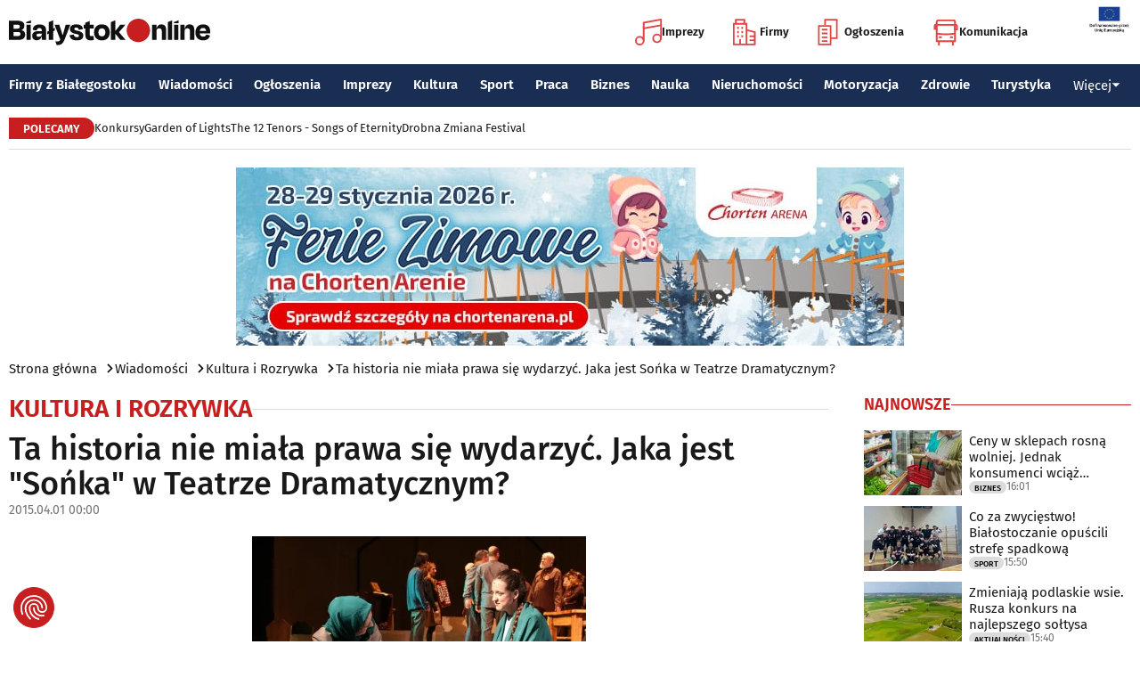

--- FILE ---
content_type: text/html; charset=utf-8
request_url: https://www.bialystokonline.pl/ta-historia-nie-miala-prawa-sie-wydarzyc-jaka-jest-sonka-w-teatrze-dramatycznym,artykul,83980,2,1.html
body_size: 13751
content:

    
<!DOCTYPE html>
<html lang="pl">
		

<head>

<title>Ta historia nie miała prawa się wydarzyć. Jaka jest Sońka w Teatrze Dramatycznym?, Kultura i Rozrywka, Wiadomości Białystok Online Portal Miejski Białystok (Bialystok)</title>


<link rel="preload" href="/font/firasans-regular.woff2" as="font" type="font/woff2" crossorigin>
<link rel="preload" href="/font/firasans-semibold.woff2" as="font" type="font/woff2" crossorigin>
<link rel="preload" href="/font/firasans-medium.woff2" as="font" type="font/woff2" crossorigin>
	

<!-- Białystok, Bialystok -->
<meta name="title" content="Ta historia nie miała prawa się wydarzyć. Jaka jest Sońka w Teatrze Dramatycznym?, Kultura i Rozrywka, Wiadomości Białystok Online Portal Miejski Białystok (Bialystok)" /><meta name="keywords" content="białystok, bialystok, bstok, białystokonline, bialystokonline, Ta historia nie miała prawa się wydarzyć. Jaka jest Sońka w Teatrze Dramatycznym?, sońka, Ignacy karpowicz, spektakl, teatr dramatycznyKultura i Rozrywka, podlasie, online, on line, portal, miejski, informacje, rozrywka, biznes, motoryzacja, dom, mieszkanie, nauka, zdrowie, uroda, praca, turystyka, zakupy, firmy, katalog, firm, imprezy, koncert, lokale, repertuar, kina, teatr, rozkład, urzędy, hotele, ogłoszenia, drobne" /><meta name="description" content="Ta historia nie miała prawa się wydarzyć. Jaka jest Sońka w Teatrze Dramatycznym?, Kultura i Rozrywka, Prosta chłopka pokochała esesmana. Działo się to w czasie wojny na podlaskiej wsi. Wszystko opisał Ignacy Karpowicz. Jednak Sońka to bardzo trudna pozycja do wystawienia w teatrze., Wiadomości Białystok Online - Portal Miejski Białystok (Bialystok). Najpełniejsze i najbardziej aktualne źródło informacji o Białymstoku. Aktualne informacje, Rozrywka, Biznes, Motoryzacja, Dom i Mieszkanie, Nauka, Zdrowie i Uroda, Praca, Turystyka, Zakupy." /><meta name="abstract" content="białystok, bialystok, bstok, białystokonline, bialystokonline, Ta historia nie miała prawa się wydarzyć. Jaka jest Sońka w Teatrze Dramatycznym?, sońka, Ignacy karpowicz, spektakl, teatr dramatycznyKultura i Rozrywka, podlasie, online, on line, portal, miejski, informacje, rozrywka, biznes, motoryzacja, dom, mieszkanie, nauka, zdrowie, uroda, praca, turystyka, zakupy, firmy, katalog, firm, imprezy, koncert, lokale, repertuar, kina, teatr, rozkład, urzędy, hotele, ogłoszenia, drobne" /><meta name="robots" content="index, follow" />
	<meta name="GOOGLEBOT" content="index, follow" />
	<meta name="revisit-after" content="1 day" />

<meta name="agency" content="BiałystokOnline.pl" />
<meta name="author" content="BiałystokOnline.pl, Bialystok" />
<meta http-equiv="Content-Type" content="text/html; charset=utf-8" />
<meta name="viewport" content="width=device-width, initial-scale=1" />


<!-- OpenGraph data -->
<meta property="og:title" content="Ta historia nie miała prawa się wydarzyć. Jaka jest Sońka w Teatrze Dramatycznym?" /><meta property="og:type" content="article" /><meta property="og:url" content="https://www.bialystokonline.pl/ta-historia-nie-miala-prawa-sie-wydarzyc-jaka-jest-sonka-w-teatrze-dramatycznym,artykul,83980,2,1.html" /><meta property="og:image" content="https://www.bialystokonline.pl/gfx/gfx_artykuly/201504/83980-a1.webp" />
		  <meta property="og:image:type" content="image/webp">
		  <meta property="og:image:width" content="500" />
		  <meta property="og:image:height" content="331">
			  <meta property="og:description" content="Prosta chłopka pokochała esesmana. Działo się to w czasie wojny na podlaskiej wsi. Wszystko opisał Ignacy Karpowicz. Jednak Sońka to bardzo trudna pozycja do wystawienia w teatrze." /><meta property="og:site_name" content="BiałystokOnline.pl" /><meta property="og:updated_time" content="2015-04-01 00:00:00" />	
<link rel="canonical" href="https://www.bialystokonline.pl/ta-historia-nie-miala-prawa-sie-wydarzyc-jaka-jest-sonka-w-teatrze-dramatycznym,artykul,83980,2,1.html" />

	 
<link rel="icon" type="image/png" href="/img/favicon-96x96.png" sizes="96x96" />
<link rel="icon" type="image/svg+xml" href="/img/favicon.svg" />
<link rel="shortcut icon" href="/img/favicon.ico" />
<link rel="apple-touch-icon" sizes="180x180" href="/img/apple-touch-icon.png" />
<meta name="apple-mobile-web-app-title" content="BO" />
<link rel="manifest" href="/img/site.webmanifest" />

<script src="/js/main.min.js?202509292135" defer></script>
<link href="/css/main.min.css?202510172358" rel="stylesheet" type="text/css" />



<script src="https://consent.cookiefirst.com/sites/bialystokonline.pl-862477e6-c1c9-4c22-8cb0-685649c19c10/consent.js"></script>

	

<!-- Google tag (gtag.js) -->
<script async src="https://www.googletagmanager.com/gtag/js?id=G-Q656RGJPYY" data-cookiefirst-script="google_analytics" script="analytics_storage"></script>
<script>
  window.dataLayer = window.dataLayer || [];
  function gtag(){dataLayer.push(arguments);}
  gtag('js', new Date());
   gtag('config', 'G-Q656RGJPYY');gtag('event', 'page_view', {
  								'artykul_dzial': 'Artykuły/Kultura i Rozrywka',
  								'artykul_autor': 'Anna Dycha',
  								'artykul_tytul': 'Ta historia nie miała prawa się wydarzyć. Jaka jest Sońka w Teatrze Dramatycznym?',
								'content_group': 'Artykuły'});
								</script>	
<!-- Facebook Pixel Code -->
<script type="text/plain" data-cookiefirst-script="facebook">
!function(f,b,e,v,n,t,s){if(f.fbq)return;n=f.fbq=function(){n.callMethod?
n.callMethod.apply(n,arguments):n.queue.push(arguments)};if(!f._fbq)f._fbq=n;
n.push=n;n.loaded=!0;n.version='2.0';n.queue=[];t=b.createElement(e);t.async=!0;
t.src=v;s=b.getElementsByTagName(e)[0];s.parentNode.insertBefore(t,s)}(window,
document,'script','https://connect.facebook.net/en_US/fbevents.js');
fbq('init', '763931190431104'); // Insert your pixel ID here.
fbq('track', 'PageView');
</script>
<noscript>
<img height="1" width="1" alt style="display:none" src="https://www.facebook.com/tr?id=763931190431104&ev=PageView&noscript=1" />
</noscript>
<!-- DO NOT MODIFY -->
<!-- End Facebook Pixel Code -->

<script src="https://rum-agent.eu-01.cloud.solarwinds.com/ra-e-1838253088687382528.js" async></script>

</head>

<body>

<header class="topmenu">
    <div class="topmenu-top container">
        <a href="/" title="Białystok Online">
            <img class="topmenu-bo" src="/img/bialystokonline.svg" width="208" height="22" alt="Białystok Online" />
        </a>
        <a href="/informacje,28.html" class="topmenu-ue">
            <picture>
                <source type="image/webp" srcset="/img/ue91.webp 1x,/img/ue182.webp 2x" media="(min-width:79.9375rem)" width="91" height="60" />
				<source type="image/jpg" srcset="/img/ue91.jpg 1x,/img/ue182.jpg 2x" media="(min-width:79.9375rem)" width="91" height="60" />
                <source type="image/webp" srcset="/img/ue45.webp 1x,/img/ue91.webp 2x" width="45" height="30" />
                <source type="image/jpg" srcset="/img/ue45.jpg 1x,/img/ue91.jpg 2x" width="45" height="30" />
                <img src="/img/ue45.jpg" width="45" height="30" alt="" />
            </picture>
        </a>
        <button class="topmenu-hamb" id="hamb-btn" aria-expanded="false" aria-controls="topmenu-nav" aria-haspopup="true" aria-label="Menu nawigacyjne">
            <span class="topmenu-hamb-line"></span>
        </button>
        <nav class="topmenu-ico">
            <ul class="topmenu-icoul">
                <li class="topmenu-icoli">
                    <a href="/imprezy" class="topmenu-icoa">
                        <span class="ico-note2" aria-hidden="true"></span>
                        Imprezy
                    </a>
                </li>
                <li class="topmenu-icoli">
                    <a href="/katalog-firm-i-instytucji" class="topmenu-icoa">
                        <span class="ico-build2" aria-hidden="true"></span>
                        Firmy
                    </a>
                </li>
                <li class="topmenu-icoli">
                    <a href="/ogloszenia" class="topmenu-icoa">
                        <span class="ico-paper2" aria-hidden="true"></span>
                        Ogłoszenia
                    </a>
                </li>
                <li class="topmenu-icoli">
                    <button class="topmenu-icoa">
                        <span class="ico-bus2" aria-hidden="true"></span>
                        Komunikacja
                    </button>
                    <ul class="topmenu-icoul2">
                        <li class="topmenu-icoli2">
                            <a href="/komunikacja-miejska" target=_blank class="topmenu-icoa2">Komunikacja miejska</a>
                        </li>
                        <li class="topmenu-icoli2">
                            <a href="/rozklad-jazdy-pkp-bialystok" class="topmenu-icoa2">Rozkład jazdy PKP Białystok</a>
                        </li>
                    </ul>
                </li>
            </ul>
        </nav>
    </div>
    <nav class="topmenu-nav" id="topmenu-nav" role="menu">
        <div class="topmenu-top container">
            <a href="/" title="Białystok Online">
                <img class="topmenu-bo" src="/img/bialystokonline.svg" width="208" height="22" alt="Białystok Online" />
            </a>
            <a href="/informacje,28.html" class="topmenu-ue">
                <picture>
                <source type="image/webp" srcset="/img/ue45.webp 1x,/img/ue91.webp 2x" />
				<source type="image/jpg" srcset="/img/ue45.jpg 1x,/img/ue91.jpg 2x" />
                <img src="/img/ue45.jpg" width="45" height="30" alt="" />
                </picture>
            </a>
            <button class="topmenu-hamb" id="hamb-btn-close" aria-expanded="true" aria-controls="topmenu-nav" aria-haspopup="true" aria-label="Menu nawigacyjne">
                <span class="topmenu-hamb-line"></span>
            </button>
        </div>
        <div class="topmenu-wrap">
            <ul class="topmenu-ulico">
                <li class="topmenu-li">
                    <a href="/imprezy" class="topmenu-ai">
                        <span class="topmenu-a-ico ico-note" aria-hidden="true"></span>
                        Imprezy
                    </a>
                </li>
                <li class="topmenu-li">
                    <a href="/katalog-firm-i-instytucji" class="topmenu-ai">
                        <span class="topmenu-a-ico ico-build" aria-hidden="true"></span>
                        Firmy
                    </a>
                </li>
                <li class="topmenu-li">
                    <a href="/ogloszenia" class="topmenu-ai">
                        <span class="topmenu-a-ico ico-paper" aria-hidden="true"></span>
                        Ogłoszenia
                    </a>
                </li>
                <li class="topmenu-li">
                    <button class="topmenu-ai topmenu-btn" data-js="expand-btn" aria-expanded="false">
                        <span class="topmenu-a-ico ico-bus" aria-hidden="true"></span>
                        Komunikacja
                        <span class="topmenu-arr"></span>
                    </button>
                    <ul class="topmenu-ul2 topmenu-ul2i">
                        <li class="topmenu-li2">
                            <a href="/komunikacja-miejska" class="topmenu-ai2">Komunikacja miejska</a>
                        </li>
                        <li class="topmenu-li2">
                            <a href="/rozklad-jazdy-pkp-bialystok" class="topmenu-ai2">Rozkład jazdy PKP Białystok</a>
                        </li>
                    </ul>
                </li>
            </ul>
            <ul class="topmenu-ul">
                <li class="topmenu-li">
                    <button class="topmenu-arr" data-js="expand-btn" aria-expanded="false"></button>
                    <a href="/katalog-firm-i-instytucji" class="topmenu-a">Firmy z Białegostoku</a>
                    <ul class="topmenu-ul2">
                        <li class="topmenu-li2">
                            <a href="/katalog-firm-i-instytucji" class="topmenu-a2">Znajdź firmę</a>
                        </li>
                        <li class="topmenu-li2">
                            <a href="/katalog-firm-i-instytucji" class="topmenu-a2">Katalog Firm i Instytucji</a>
                        </li>
                        <li class="topmenu-li2">
                            <a href="/gastronomia-i-jedzenie,grupa,18,1.html" class="topmenu-a2">Gastronomia</a>
                        </li>
                        <li class="topmenu-li2">
                            <a href="/promocje" class="topmenu-a2">Oferty firm</a>
                        </li>
                        <li class="topmenu-li2">
                            <a href="/formularz,dodaj-do-katalogu.html" class="topmenu-a2">+ Dodaj firmę</a>
                        </li>
                    </ul>
                </li>
                <li class="topmenu-li">
                    <button class="topmenu-arr" data-js="expand-btn" aria-expanded="false"></button>
                    <a href="/wiadomosci" class="topmenu-a">Wiadomości</a>
                    <ul class="topmenu-ul2">
                        <li class="topmenu-li2">
                            <a href="/aktualnosci,wiadomosci,1,1.html" class="topmenu-a2">Aktualności</a>
                        </li>
                        <li class="topmenu-li2">
                            <a href="/kultura-i-rozrywka,wiadomosci,2,1.html" class="topmenu-a2">Kultura i rozrywka</a>
                        </li>
                        <li class="topmenu-li2">
                            <a href="/sport,wiadomosci,3,1.html" class="topmenu-a2">Sport</a>
                        </li>
                        <li class="topmenu-li2">
                            <a href="/biznes,wiadomosci,4,1.html" class="topmenu-a2">Biznes</a>
                        </li>
                        <li class="topmenu-li2">
                            <a href="/praca,wiadomosci,10,1.html" class="topmenu-a2">Praca</a>
                        </li>
                        <li class="topmenu-li2">
                            <a href="/fotoreportaze,1.html" class="topmenu-a2">Fotoreportaże</a>
                        </li>
                    </ul>
                </li>
                <li class="topmenu-li">
                    <button class="topmenu-arr" data-js="expand-btn" aria-expanded="false"></button>
                    <a href="/ogloszenia" class="topmenu-a">Ogłoszenia</a>
                    <ul class="topmenu-ul2">
                        <li class="topmenu-li2">
                            <a href="/praca-oferty-pracy,ogloszenia,9,1.html" class="topmenu-a2">Praca: Oferty pracy</a>
                        </li>
                        <li class="topmenu-li2">
                            <a href="/praca-szukam-pracy,ogloszenia,8,1.html" class="topmenu-a2">Praca: Szukam pracy</a>
                        </li>
                        <li class="topmenu-li2">
                            <a href="/nieruchomosci-sprzedam-rynek-wtorny,ogloszenia,5,1.html" class="topmenu-a2">Nieruchomości: rynek wtórny</a>
                        </li>
                        <li class="topmenu-li2">
                            <a href="/nieruchomosci-sprzedam-rynek-pierwotny,ogloszenia,47,1.html" class="topmenu-a2">Nieruchomości: rynek pierwotny</a>
                        </li>
                        <li class="topmenu-li2">
                            <a href="/nieruchomosci-oferuje-do-wynajecia,ogloszenia,44,1.html" class="topmenu-a2">Nieruchomości: do wynajęcia</a>
                        </li>
                        <li class="topmenu-li2">
                            <a href="/promocje" class="topmenu-a2">Oferty firm</a>
                        </li>
                        <li class="topmenu-li2">
                            <a href="/dodaj-ogloszenie,9.html" class="topmenu-a2">+ Dodaj ofertę pracy</a>
                        </li>
                        <li class="topmenu-li2">
                            <a href="/dodaj-ogloszenie,5.html" class="topmenu-a2">+ Dodaj ofertę sprzedaży nieruchomości</a>
                        </li>
                    </ul>
                </li>
                <li class="topmenu-li">
                    <button class="topmenu-arr" data-js="expand-btn" aria-expanded="false"></button>
                    <a href="/imprezy" class="topmenu-a">Imprezy</a>
                    <ul class="topmenu-ul2">
                        <li class="topmenu-li2"><a href="/kultura-i-rozrywka,wiadomosci,2,1.html" class="topmenu-a2">Wiadomości: Kultura i Rozrywka</a></li>
                        <li class="topmenu-li2"><a href="/imprezy" class="topmenu-a2">Kalendarz wydarzeń</a></li>
                        <li class="topmenu-li2"><a href="/klubowe-taneczne-granie-do-piwa,imprezy,1,1.html" class="topmenu-a2">Imprezy klubowe</a></li>
                        <li class="topmenu-li2"><a href="/koncerty,imprezy,8,1.html" class="topmenu-a2">Koncerty</a></li>
                        <li class="topmenu-li2"><a href="/repertuar-kin-i-teatrow" class="topmenu-a2">Repertuar kina, teatr, opera</a></li>
                        <li class="topmenu-li2"><a href="/gastronomia-i-jedzenie,grupa,18,1.html" class="topmenu-a2">Gastronomia i jedzenie</a></li>
                        <li class="topmenu-li2"><a href="/rozrywka,grupa,19,1.html" class="topmenu-a2">Lokale rozrywkowe</a></li>
                        <li class="topmenu-li2"><a href="/konkursy" class="topmenu-a2">Konkursy</a></li>
                        <li class="topmenu-li2"><a href="/fotoreportaze,1.html" class="topmenu-a2">Fotoreportaże</a></li>
                        <li class="topmenu-li2"><a href="/formularz,zglos-impreze.html" class="topmenu-a2">+ Dodaj wydarzenie</a></li>
                    </ul>
                </li>
                <li class="topmenu-li">
                    <button class="topmenu-arr" data-js="expand-btn" aria-expanded="false"></button>
                    <a href="/kultura" class="topmenu-a">Kultura</a>
                    <ul class="topmenu-ul2">
                        <li class="topmenu-li2"><a href="/imprezy" class="topmenu-a2">Kalendarz wydarzeń</a></li>
                        <li class="topmenu-li2"><a href="/repertuar-kin-i-teatrow" class="topmenu-a2">Repertuar kina, teatr, opera</a></li>
                        <li class="topmenu-li2"><a href="/koncerty-muzyki-powaznej,imprezy,2,1.html" class="topmenu-a2">Koncerty muzyki poważnej</a></li>
                        <li class="topmenu-li2"><a href="/wystawy-wernisaze-wydarzenia-artystyczne,imprezy,5,1.html" class="topmenu-a2">Wystawy, wernisaże, wydarzenia artystyczne</a></li>
                        <li class="topmenu-li2"><a href="/kultura-sztuka,grupa,05,1.html" class="topmenu-a2">Obiekty kulturalne</a></li>
                        <li class="topmenu-li2"><a href="/konkursy" class="topmenu-a2">Konkursy</a></li>
                        <li class="topmenu-li2"><a href="/fotoreportaze,1.html" class="topmenu-a2">Fotoreportaże</a></li>
                        <li class="topmenu-li2"><a href="/formularz,zglos-impreze.html" class="topmenu-a2">+ Dodaj wydarzenie</a></li>
                    </ul>
                </li>
                <li class="topmenu-li">
                    <button class="topmenu-arr" data-js="expand-btn" aria-expanded="false"></button>
                    <a href="/sport" class="topmenu-a">Sport</a>
                    <ul class="topmenu-ul2">
                        <li class="topmenu-li2"><a href="/tag.php?s=4&q=jagiellonia" class="topmenu-a2">Jagiellonia</a></li>
                        <li class="topmenu-li2"><a href="/tag.php?s=4&q=podlaski+futbol" class="topmenu-a2">Podlaski futbol</a></li>
                        <li class="topmenu-li2"><a href="/tag.php?s=4&q=ściąga+kibica" class="topmenu-a2">Ściąga kibica</a></li>
                        <li class="topmenu-li2"><a href="/tag.php?s=4&q=bieganie" class="topmenu-a2">Bieganie</a></li>
                        <li class="topmenu-li2"><a href="/tag.php?s=4&q=koszykówka" class="topmenu-a2">Koszykówka</a></li>
                        <li class="topmenu-li2"><a href="/tag.php?s=4&q=siatkówka" class="topmenu-a2">Siatkówka</a></li>
                        <li class="topmenu-li2"><a href="/wydarzenia-sportowe-i-rekreacyjne,imprezy,4,1.html" class="topmenu-a2">Imprezy sportowe</a></li>
                        <li class="topmenu-li2"><a href="/sport-rozrywka-rekreacja,grupa,12,1.html" class="topmenu-a2">Obiekty sportowe</a></li>
                        <li class="topmenu-li2"><a href="/fotoreportaze,1.html" class="topmenu-a2">Fotoreportaże</a></li>
                        <li class="topmenu-li2"><a href="/formularz,zglos-impreze.html" class="topmenu-a2">+ Dodaj wydarzenie</a></li>
                    </ul>
                </li>
                <li class="topmenu-li">
                    <button class="topmenu-arr" data-js="expand-btn" aria-expanded="false"></button>
                    <a href="/praca" class="topmenu-a">Praca</a>
                    <ul class="topmenu-ul2">
                        <li class="topmenu-li2"><a href="/praca-oferty-pracy,ogloszenia,9,1.html" class="topmenu-a2">Oferty pracy</a></li>
                        <li class="topmenu-li2"><a href="/praca-szukam-pracy,ogloszenia,8,1.html" class="topmenu-a2">Szukam pracy</a></li>
                        <li class="topmenu-li2"><a href="/kursy-szkolenia,kategoria,336,02,0,1.html" class="topmenu-a2">Kursy i szkolenia</a></li>
                        <li class="topmenu-li2"><a href="/dodaj-ogloszenie,9.html" class="topmenu-a2">+ Dodaj ofertę pracy</a></li>
                    </ul>
                </li>
                <li class="topmenu-li">
                    <button class="topmenu-arr" data-js="expand-btn" aria-expanded="false"></button>
                    <a href="/biznes" class="topmenu-a">Biznes</a>
                    <ul class="topmenu-ul2">
                        <li class="topmenu-li2"><a href="/katalog-firm-i-instytucji" class="topmenu-a2">Znajdź firmę</a></li>
                        <li class="topmenu-li2"><a href="/katalog-firm-i-instytucji" class="topmenu-a2">Katalog Firm i Instytucji</a></li>
                        <li class="topmenu-li2"><a href="/biznes-prawo-ekonomia,grupa,10,1.html" class="topmenu-a2">Firmy: Biznes, prawo, ekonomia</a></li>
                        <li class="topmenu-li2"><a href="/reklama,grupa,16,1.html" class="topmenu-a2">Firmy: Reklama</a></li>
                        <li class="topmenu-li2"><a href="/urzedy-instytucje,grupa,03,1.html" class="topmenu-a2">Urzędy, instytucje</a></li>
                        <li class="topmenu-li2"><a href="/promocje" class="topmenu-a2">Oferty firm</a></li>
                        <li class="topmenu-li2"><a href="/formularz,dodaj-do-katalogu.html" class="topmenu-a2">+ Dodaj firmę</a></li>
                    </ul>
                </li>
                <li class="topmenu-li">
                    <button class="topmenu-arr" data-js="expand-btn" aria-expanded="false"></button>
                    <a href="/nauka" class="topmenu-a">Nauka</a>
                    <ul class="topmenu-ul2">
                        <li class="topmenu-li2"><a href="/szkoly-wyzsze,kategoria,5,02,0,1.html" class="topmenu-a2">Uczelnie wyższe</a></li>
                        <li class="topmenu-li2"><a href="/szkoly-policealne-i-podyplomowe,kategoria,6,02,0,1.html" class="topmenu-a2">Szkoły policealne i podyplomowe</a></li>
                        <li class="topmenu-li2"><a href="/szkoly-ponadpodstawowe-i-srednie,kategoria,4,02,0,1.html" class="topmenu-a2">Szkoły średnie</a></li>
                        <li class="topmenu-li2"><a href="/szkoly-podstawowe,kategoria,2,02,0,1.html" class="topmenu-a2">Szkoły podstawowe</a></li>
                        <li class="topmenu-li2"><a href="/przedszkola,kategoria,1,02,0,1.html" class="topmenu-a2">Przedszkola</a></li>
                        <li class="topmenu-li2"><a href="/kursy-szkolenia,kategoria,336,02,0,1.html" class="topmenu-a2">Kursy i szkolenia</a></li>
                        <li class="topmenu-li2"><a href="/nauka-korepetycje,ogloszenia,57,1.html" class="topmenu-a2">Korepetycje</a></li>
                        <li class="topmenu-li2"><a href="/formularz,dodaj-do-katalogu.html" class="topmenu-a2">+ Dodaj szkołę</a></li>
                    </ul>
                </li>
                <li class="topmenu-li">
                    <button class="topmenu-arr" data-js="expand-btn" aria-expanded="false"></button>
                    <a href="/nieruchomosci" class="topmenu-a">Nieruchomości</a>
                    <ul class="topmenu-ul2">
                        <li class="topmenu-li2"><a href="/dom-mieszkanie-budownictwo,grupa,01,1.html" class="topmenu-a2">Firmy: Dom, mieszkanie, budownictwo</a></li>
                        <li class="topmenu-li2"><a href="/agencje-nieruchomosci,kategoria,126,01,1.html" class="topmenu-a2">Agencje Nieruchomości</a></li>
                        <li class="topmenu-li2"><a href="/developerzy,kategoria,385,01,1.html" class="topmenu-a2">Developerzy</a></li>
                        <li class="topmenu-li2"><a href="/budowlane-materialy,kategoria,257,01,0,1.html" class="topmenu-a2">Budowlane materiały</a></li>
                        <li class="topmenu-li2"><a href="/drzwi-okna,kategoria,291,01,0,1.html" class="topmenu-a2">Drzwi i okna</a></li>
                        <li class="topmenu-li2"><a href="/meble-sklepy,kategoria,108,01,0,1.html" class="topmenu-a2">Meble</a></li>
                        <li class="topmenu-li2"><a href="/nieruchomosci-sprzedam-rynek-wtorny,ogloszenia,5,1.html" class="topmenu-a2">Nieruchomości: Rynek wtórny</a></li>
                        <li class="topmenu-li2"><a href="/nieruchomosci-sprzedam-rynek-pierwotny,ogloszenia,47,1.html" class="topmenu-a2">Oferty developerów</a></li>
                        <li class="topmenu-li2"><a href="/nieruchomosci-dzialki-grunty,ogloszenia,39,1.html" class="topmenu-a2">Działki, grunty</a></li>
                        <li class="topmenu-li2"><a href="/dodaj-ogloszenie,5.html" class="topmenu-a2">+ Dodaj ofertę sprzedaży nieruchomości</a></li>
						<li class="topmenu-li2"><a href="/dodaj-ogloszenie,47.html" class="topmenu-a2">+ Dodaj ofertę sprzedaży developera</a></li>																																																						
                    </ul>
                </li>
                <li class="topmenu-li">
                    <button class="topmenu-arr" data-js="expand-btn" aria-expanded="false"></button>
                    <a href="/motoryzacja" class="topmenu-a">Motoryzacja</a>
                    <ul class="topmenu-ul2">
                        <li class="topmenu-li2"><a href="/motoryzacja,grupa,08,1.html" class="topmenu-a2">Firmy: Motoryzacja</a></li>
                        <li class="topmenu-li2"><a href="/dealerzy,kategoria,200,08,0,1.html" class="topmenu-a2">Dealerzy</a></li>
                        <li class="topmenu-li2"><a href="/mechanika-pojazdowa,kategoria,190,08,0,1.html" class="topmenu-a2">Mechanika pojazdowa</a></li>
                        <li class="topmenu-li2"><a href="/blacharstwo-lakiernictwo,kategoria,325,08,0,1.html" class="topmenu-a2">Blacharstwo, lakiernictwo</a></li>
                        <li class="topmenu-li2"><a href="/akcesoria-i-czesci-zamienne,kategoria,178,08,0,1.html" class="topmenu-a2">Akcesoria i części zamienne</a></li>
                        <li class="topmenu-li2"><a href="/motoryzacja-sprzedam,ogloszenia,1,1.html" class="topmenu-a2">Ogłoszenia: Sprzedam</a></li>
                        <li class="topmenu-li2"><a href="/dodaj-ogloszenie,1.html" class="topmenu-a2">+ Dodaj ofertę sprzedaży auta</a></li>
                    </ul>
                </li>
                <li class="topmenu-li">
                    <button class="topmenu-arr" data-js="expand-btn" aria-expanded="false"></button>
                    <a href="/zdrowie" class="topmenu-a">Zdrowie</a>
                    <ul class="topmenu-ul2 is-rev">
                        <li class="topmenu-li2"><a href="/zdrowie-medycyna,grupa,07,1.html" class="topmenu-a2">Firmy: Zdrowie, medycyna</a></li>
                        <li class="topmenu-li2"><a href="/zdrowie-gabinety-i-poradnie-medyczne,grupa,07,1.html" class="topmenu-a2">Gabinety i poradnie medyczne</a></li>
                        <li class="topmenu-li2"><a href="/stomatologia,kategoria,24,07,0,1.html" class="topmenu-a2">Stomatolodzy</a></li>
                        <li class="topmenu-li2"><a href="/rehabilitacja-fizjoterapia,kategoria,348,07,0,1.html" class="topmenu-a2">Rehabilitacja, fizjoterapia</a></li>
                        <li class="topmenu-li2"><a href="/psychiatria-psychologia-psychoterapia,kategoria,55,07,0,1.html" class="topmenu-a2">Psychiatria, psychologia, psychoterapia</a></li>
                        <li class="topmenu-li2"><a href="/apteki,kategoria,13,07,0,1.html" class="topmenu-a2">Apteki</a></li>
                    </ul>
                </li>
                <li class="topmenu-li">
                    <button class="topmenu-arr" data-js="expand-btn" aria-expanded="false"></button>
                    <a href="/turystyka" class="topmenu-a">Turystyka</a>
                    <ul class="topmenu-ul2 is-rev">
                        <li class="topmenu-li2"><a href="/turystyka-noclegi,grupa,04,1.html" class="topmenu-a2">Noclegi</a></li>
                        <li class="topmenu-li2"><a href="/hotele-noclegi,kategoria,10,04,0,1.html" class="topmenu-a2">Hotele</a></li>
                        <li class="topmenu-li2"><a href="/biura-podrozy,kategoria,62,04,1.html" class="topmenu-a2">Biura podróży</a></li>
                        <li class="topmenu-li2"><a href="/rozklad-jazdy-pkp-bialystok" class="topmenu-a2">Rozkład jazdy PKP Białystok</a></li>
                        <li class="topmenu-li2"><a href="/komunikacja-miejska" class="topmenu-a2">Komunikacja miejska</a></li>
                    </ul>
                </li>
                <li class="topmenu-li">
                    <button class="topmenu-a topmenu-btn" data-js="expand-btn" aria-expanded="false">Więcej <span class="topmenu-arr"></span></button>
                    <ul class="topmenu-ul2 is-rev">
                        <li class="topmenu-li2">
                            <a href="/uroda" class="topmenu-a2">Uroda</a>
                        </li>
                        <li class="topmenu-li2">
                            <a href="/rodzina" class="topmenu-a2">Rodzina</a>
                        </li>
                        <li class="topmenu-li2">
                            <a href="/kulinaria" class="topmenu-a2">Kulinaria</a>
                        </li>
                        <li class="topmenu-li2">
                            <a href="/drogowka,wiadomosci,15,1.html" class="topmenu-a2">Drogówka</a>
                        </li>
                        <li class="topmenu-li2">
                            <a href="/kryminalne,wiadomosci,14,1.html" class="topmenu-a2">Kryminalne</a>
                        </li>
                        <li class="topmenu-li2">
                            <a href="/kraj-i-swiat,wiadomosci,7,1.html" class="topmenu-a2">Kraj i Świat</a>
                        </li>
                        <li class="topmenu-li2">
                            <a href="/ciekawostki,wiadomosci,8,1.html" class="topmenu-a2">Ciekawostki</a>
                        </li>
                        <li class="topmenu-li2">
                            <a href="/historia-bialegostoku" class="topmenu-a2">Historia Białegostoku</a>
                        </li>
                        <li class="topmenu-li2">
                            <a href="/wazne-telefony" class="topmenu-a2">Ważne telefony</a>
                        </li>
						<li class="topmenu-li2">
                            <a href="/konkursy" class="topmenu-a2">Konkursy</a>
                        </li>
                        <li class="topmenu-li2">
                            <a href="https://reklama.bialystokonline.pl" class="topmenu-a2">Reklama w BiałystokOnline</a>
                        </li>
                    </ul>
                </li>
            </ul>
        <div>
    </nav>
    
<nav class="topmenu-bot container">
        <div class="topmenu-bot-inner">
			<p class="topmenu-bot-label hdr-label"><span>POLECAMY</span></p>
            	<ul class="topmenu-botul">
				
<li class="topmenu-botli"><a href="https://www.bialystokonline.pl/konkursy"  title="Konkursy"  class="topmenu-bota">Konkursy</a></li><li class="topmenu-botli"><a href="https://www.bialystokonline.pl/garden-of-lights-bialystok-park-dinozaurow,impreza,147505,5,1.html"  title="Garden of Lights"  class="topmenu-bota">Garden of Lights</a></li><li class="topmenu-botli"><a href="https://www.bialystokonline.pl/the-12-tenors-songs-of-eternity,impreza,146450,2,1.html"  title="The 12 Tenors - Songs of Eternity"  class="topmenu-bota">The 12 Tenors - Songs of Eternity</a></li><li class="topmenu-botli"><a href="https://www.bialystokonline.pl/drobna-zmiana-festival,ti.html"  title="Drobna Zmiana Festival"  class="topmenu-bota">Drobna Zmiana Festival</a></li>		</ul>
	</div>
</nav>
            
</header>
<aside class="alien-container">
<a href='https://www.bialystokonline.pl/phpads/adclick.php?bannerid=12232&amp;zoneid=0&amp;source=&amp;dest=https%3A%2F%2Fwww.facebook.com%2Fevents%2Fs%2Fferie-zimowe-na-chorten-arenie%2F2299903680507055%2F' target='_blank'><img src='https://www.bialystokonline.pl/b/stadion_750x200_20260116.jpg' width='750' height='200' alt='Chorten Arena' title='Chorten Arena' border='0'></a><div id="beacon_12232" style="position: absolute; left: 0px; top: 0px; visibility: hidden;"><img src='https://www.bialystokonline.pl/phpads/adlog.php?bannerid=12232&amp;clientid=11319&amp;zoneid=0&amp;source=&amp;block=0&amp;capping=0&amp;cb=b122dd76276828723bc2a00b547afd17' width='0' height='0' alt='' style='width: 0px; height: 0px;'></div></aside>

<div class="bcrumbs container"><ul class="bcrumbs-ul"><li class="bcrumbs-li"><a class="bcrumbs-a" href="/" title="Strona główna">Strona główna</a></li><li class="bcrumbs-li"><a class="bcrumbs-a" href="/wiadomosci" title="Wiadomości">Wiadomości</a></li><li class="bcrumbs-li"><a class="bcrumbs-a" href="/kultura-i-rozrywka,wiadomosci,2,1.html" title="Kultura i Rozrywka">Kultura i Rozrywka</a></li><li class="bcrumbs-li"><a class="bcrumbs-a" href="/ta-historia-nie-miala-prawa-sie-wydarzyc-jaka-jest-sonka-w-teatrze-dramatycznym,artykul,83980,2,1.html" title="Ta historia nie miała prawa się wydarzyć. Jaka jest Sońka w Teatrze Dramatycznym?">Ta historia nie miała prawa się wydarzyć. Jaka jest Sońka w Teatrze Dramatycznym?</a></li></ul></div>    
    <!-- TRESC -->
    <main class="container l-2-cols">
        <div class="col-main"> <!-- GLOWNA KOLUMNA -->
            <h2 class="hdrline"><a href="/kultura-i-rozrywka,wiadomosci,2,1.html" id="ArtykulyDzial" title="Kultura i Rozrywka">Kultura i Rozrywka</a></h2><div class="art-hdr">
       <h1 class="h1">Ta historia nie miała prawa się wydarzyć. Jaka jest &quot;Sońka&quot; w Teatrze Dramatycznym?</h1>
       <div class="art-date">2015.04.01 00:00</div></div><figure class="art-fig"><div class="art-figim">
            <picture><source type="image/webp" media="(min-width:79.9375rem)" srcset="https://www.bialystokonline.pl/gfx/gfx_artykuly/201504/83980-a1.webp" width="500" height="331" /><source type="image/webp" srcset="https://www.bialystokonline.pl/gfx/gfx_artykuly/201504/83980-e.webp 375w,https://www.bialystokonline.pl/gfx/gfx_artykuly/201504/83980-d.webp 750w" sizes="(min-width:600px) 600px,100vw" width="375" height="250" /><source type="image/jpg" media="(min-width:79.9375rem)" srcset="https://www.bialystokonline.pl/gfx/gfx_artykuly/201504/83980-a1.jpg 1x" width="500" height="331" /><source type="image/jpg" srcset="https://www.bialystokonline.pl/gfx/gfx_artykuly/201504/83980-e.jpg 375w" sizes="(min-width:600px) 600px,100vw" width="375" height="250" /><img class="art-figimgarch" src="https://www.bialystokonline.pl/gfx/gfx_artykuly/201504/83980-e.jpg" width="375" height="250" alt="Ta historia nie miała prawa się wydarzyć. Jaka jest &quot;Sońka&quot; w Teatrze Dramatycznym?" loading="lazy" fetchpriority="high" />
            </picture></div><figcaption class="art-figcap">Fot: Anna Dycha</figcaption></figure><p class="art-lid">Prosta chłopka pokochała esesmana. Działo się to w czasie wojny na podlaskiej wsi. Wszystko opisał Ignacy Karpowicz. Jednak &quot;Sońka&quot; to bardzo trudna pozycja do wystawienia w teatrze.</p><p class="art-cont">Wysiłek taki podjął Teatr Dramatyczny w Białymstoku na czele z Agnieszką Korytkowską-Mazur, która zajęła się reżyserią. Za adaptację odpowiada sam autor - Ignacy Karpowicz. Oba zadania - zarówno adaptacja, jak i reżyseria - były niełatwe. Jak bowiem na język teatru przełożyć fascynującą opowieść, puste strony i celowe powtórzenia z książki oraz mieszające się uczucia wzruszenia i ironii? To, co zachwycało podczas lektury, w czasie wizyty w teatrze jest wspomnieniem. Szkoda, że o książce musimy zapomnieć. Dlaczego widz ma się na to zgodzić? Z kolei ci, którzy powieści jeszcze nie czytali, mogą mieć problemy ze zrozumieniem spektaklu. <br />
<br />
<b>Spotkanie dwóch światów</b><br />
<br />
Początek jest obiecujący. Oto spotykają się dwa światy. Igora Grycowskiego, zmanierowanego reżysera w Warszawy, który przypadkowo wylądował &quot;na końcu niczego&quot; - w Królowym Stojle, nieopodal metropolitalnej Słuczanki, i kuśtykającej Sońki, częstującej mlekiem prosto od krowy. On &quot;ma na koncie to i tamto, z nagrodami takimi i owakimi włącznie, nie licząc nominacji, które przecież się liczą, tu nie, tam – tam&quot;. Ona już przeżyła najlepsze lata swojego życia. On mówi po polsku, ale nieprzypadkowo rozumie jej &quot;tutejszą&quot; mowę. <br />
<br />
Może i nie pasują do siebie, ale na scenie Rafał Maćkowiak i Svietlana Anikiej tworzą brawurowy, a nawet wzruszający duet. Igor postanowi wystawić spektakl inspirowany opowiadaną przez Sońkę historią. Chwyta za kamerę, nagrywa staruszkę. Potem obsadzi aktorów, ustawia ich na scenie. Czerpie z pamięci, ze wspomnień. Razem z Sońką kradnie całą uwagę.   <br />
<br />
<b>Akcenty gdzie indziej</b><br />
<br />
Celnym zabiegiem jest obsadzenie dwóch aktorek w tytułowej roli. Młodą dziewczynę gra Katarzyna Siergiej. To ona spotyka esesmana Joachima Castorpa (na scenie pręży muskuły - pewna literacka niedosłowność jest jednak atutem) i przeżywa miłość niemożliwą. Spędzone z Niemcem dwa tygodnie i poczęte przez niego dziecko to najintensywniejsze momenty życia prostej dziewczyny. <br />
<br />
Jednak w spektaklu inaczej rozłożono akcenty. Mówiąca w powieści suka Borbus Dwunasta to śpiewająca Dorota Białkowska (intensywność jej występu może przytłaczać). Podobnie jak wykonywana na żywo przez białoruskiego akordeonistę Gurzufa muzyka (skądinąd zaproszenie go do udziału w spektaklu trzeba docenić). Tymczasem rodzina Sońki - ojciec i starsi bracia - zostali sprowadzeni do roli tła (zwłaszcza ten pierwszy nie ma zbyt wiele do zagrania).<br />
<br />
Zaskakuje folklorystyczną efektownością scena wesela - w książce niespecjalnie eksponowana i atrakcyjna. Raczej zło konieczne – Sońka ma już przecież widoczny brzuch. Niezbyt czytelna jest też kostiumowa konwencja. W zabawie biorą udział ludzie z wioski, &quot;tutejsi&quot; w brązowych strojach, z wieńcami na głowach (po próbie prasowej z męskich strojów zniknął porastający je mech). Z kolei scenografia (według pierwotnych zapowiedzi miała ją przygotować podlaska graficzka Małgorzata Dmitruk, a obrazy użyczyć znany malarz Leon Tarasewicz) uległa uproszczeniu i sprowadzeniu do zarysu chaty, kilku stołów i krzeseł. Żal też sceny, w której Sońka opowiada o wyprawie do cerkwi w pewną niedzielę 1942 roku i szybko toczących się tragicznych wypadkach. W książce porażała intensywnością.<br />
<br />
<b>Sońka przechodzi na drugą stronę</b><br />
<br />
Znakomitym za to zabiegiem jest proces młodnienia Sońki połączony z dojrzewaniem Igora, który staje się Ignacym z Podlasia. Zakutana w chustkę Svietlana Anikiej zdejmuje kolejne warstwy odzienia, aż zostaje w błękitnej sukience. Białoruska aktorka potrafi tę przemianę, bez specjalnej charakteryzacji, z powodzeniem pokazać. To jeden z ciekawszych momentów w całym spektaklu.   <br />
<br />
Sońka układa się na scenie, nad nią pochyla się Ignacy (wrażenie psuje finałowa krowa). Zabrakło też powieściowego &quot;przeprowadź&quot; - prośby do Ignacego jak do &quot;woźnicy dusz&quot; o przeprowadzenie na drugą stronę. Sońka jest jednak pogodzona z losem. &quot;Kochała przecież tak do końca, do granicy za którą już tylko nic&quot;.  <br />
<br />
Spektakle 17, 18 i 19 kwietnia. Portal BiałystokOnline patronuje &quot;Sońce&quot;.</p><div class="art-tags"><strong class="art-tagsh hdr-label">Tagi</strong><ul class="art-tagsul">
                <li class="art-tagsli"><a class="art-tagsa" href="/tag.php?s=4&q=so%C5%84ka" title="sońka">sońka</a></li><li class="art-tagsli"><a class="art-tagsa" href="/tag.php?s=4&q=Ignacy+karpowicz" title="Ignacy karpowicz">Ignacy karpowicz</a></li><li class="art-tagsli"><a class="art-tagsa" href="/tag.php?s=4&q=spektakl" title="spektakl">spektakl</a></li><li class="art-tagsli"><a class="art-tagsa" href="/tag.php?s=4&q=teatr+dramatyczny" title="teatr dramatyczny">teatr dramatyczny</a></li>
            </ul></div><div class="art-aut"><p class="art-autimg">
				<picture>
                            <source type="image/webp" srcset="/img/autor/avatar_1x.webp 1x,/img/autor/avatar_2x.webp 2x" width="64" height="64" />
                            <img class="art-autimgi" src="/img/autor/avatar_1x.jpg" alt="Anna Dycha" width="64" height="64" loading="lazy" />
                        </picture>
            </p><div>
            <p class="art-autname">Anna Dycha</p>
            <p>anna.d@bialystokonline.pl</p>
            </div>
        </div><div class="hdrline l-space-top">Przeczytaj także</div><div class="cardbox l-space-bot"><div class="cardbox-wrap"><div class="cardbox-item"><a class="cardbox-itemia" href="/dzien-matki-w-teatrze-wybierz-spektakl-ktory-wzruszy-i-rozbawi,artykul,145528,2,1.html" title="Dzień Matki w teatrze. Wybierz spektakl, który wzruszy i rozbawi">
                <picture>
                            <source type="image/webp" media="(min-width:79.9375rem)" srcset="https://www.bialystokonline.pl/gfx/gfx_artykuly/202505/145528-300x169.webp 1x,https://www.bialystokonline.pl/gfx/gfx_artykuly/202505/145528-600x338.webp 2x" width="300" height="169" />
                            <source type="image/webp" srcset="https://www.bialystokonline.pl/gfx/gfx_artykuly/202505/145528-300x169.webp 1x,https://www.bialystokonline.pl/gfx/gfx_artykuly/202505/145528-600x338.webp 2x" width="300" height="169" />
                            <img class="cardbox-itemimg" src="https://www.bialystokonline.pl/gfx/gfx_artykuly/202505/145528-300x169.jpg" alt="Dzień Matki w teatrze. Wybierz spektakl, który wzruszy i rozbawi" width="300" height="169" loading="lazy" />
                        </picture>
            </a><a class="cardbox-itemt" href="/dzien-matki-w-teatrze-wybierz-spektakl-ktory-wzruszy-i-rozbawi,artykul,145528,2,1.html" title="Dzień Matki w teatrze. Wybierz spektakl, który wzruszy i rozbawi">Dzień Matki w teatrze. Wybierz spektakl, który wzruszy i rozbawi</a></div><div class="cardbox-item"><a class="cardbox-itemia" href="/premiera-w-teatrze-dramatycznym-nowa-krolowa-sniegu-juz-wkrotce-na-scenie,artykul,145181,2,1.html" title="Premiera w Teatrze Dramatycznym. Nowa &quot;Królowa Śniegu&quot; już wkrótce na scenie">
                <picture>
                            <source type="image/webp" media="(min-width:79.9375rem)" srcset="https://www.bialystokonline.pl/gfx/gfx_artykuly/202504/145181-300x169.webp 1x,https://www.bialystokonline.pl/gfx/gfx_artykuly/202504/145181-600x338.webp 2x" width="300" height="169" />
                            <source type="image/webp" srcset="https://www.bialystokonline.pl/gfx/gfx_artykuly/202504/145181-300x169.webp 1x,https://www.bialystokonline.pl/gfx/gfx_artykuly/202504/145181-600x338.webp 2x" width="300" height="169" />
                            <img class="cardbox-itemimg" src="https://www.bialystokonline.pl/gfx/gfx_artykuly/202504/145181-300x169.jpg" alt="Premiera w Teatrze Dramatycznym. Nowa &quot;Królowa Śniegu&quot; już wkrótce na scenie" width="300" height="169" loading="lazy" />
                        </picture>
            </a><a class="cardbox-itemt" href="/premiera-w-teatrze-dramatycznym-nowa-krolowa-sniegu-juz-wkrotce-na-scenie,artykul,145181,2,1.html" title="Premiera w Teatrze Dramatycznym. Nowa &quot;Królowa Śniegu&quot; już wkrótce na scenie">Premiera w Teatrze Dramatycznym. Nowa &quot;Królowa Śniegu&quot; już wkrótce na scenie</a></div><div class="cardbox-item"><a class="cardbox-itemia" href="/romantyzm-intrygi-i-przygoda-spektakle-ktore-warto-zobaczyc-w-ten-weekend,artykul,145325,2,1.html" title="Romantyzm, intrygi i przygoda. Spektakle, które warto zobaczyć w ten weekend">
                <picture>
                            <source type="image/webp" media="(min-width:79.9375rem)" srcset="https://www.bialystokonline.pl/gfx/gfx_artykuly/202504/145325-300x169.webp 1x,https://www.bialystokonline.pl/gfx/gfx_artykuly/202504/145325-600x338.webp 2x" width="300" height="169" />
                            <source type="image/webp" srcset="https://www.bialystokonline.pl/gfx/gfx_artykuly/202504/145325-300x169.webp 1x,https://www.bialystokonline.pl/gfx/gfx_artykuly/202504/145325-600x338.webp 2x" width="300" height="169" />
                            <img class="cardbox-itemimg" src="https://www.bialystokonline.pl/gfx/gfx_artykuly/202504/145325-300x169.jpg" alt="Romantyzm, intrygi i przygoda. Spektakle, które warto zobaczyć w ten weekend" width="300" height="169" loading="lazy" />
                        </picture>
            </a><a class="cardbox-itemt" href="/romantyzm-intrygi-i-przygoda-spektakle-ktore-warto-zobaczyc-w-ten-weekend,artykul,145325,2,1.html" title="Romantyzm, intrygi i przygoda. Spektakle, które warto zobaczyć w ten weekend">Romantyzm, intrygi i przygoda. Spektakle, które warto zobaczyć w ten weekend</a></div></div></div><aside class="alien-container l-space-top l-space-bot"><script async src="https://pagead2.googlesyndication.com/pagead/js/adsbygoogle.js?client=ca-pub-3608507553474075"
     crossorigin="anonymous"></script>
<!-- Artykuły, 300x300 -->
<ins class="adsbygoogle"
     style="display:inline-block;width:300px;height:300px"
     data-ad-client="ca-pub-3608507553474075"
     data-ad-slot="1791122097"></ins>
<script>
     (adsbygoogle = window.adsbygoogle || []).push({});
</script><div id="beacon_5844" style="position: absolute; left: 0px; top: 0px; visibility: hidden;"><img src='https://www.bialystokonline.pl/phpads/adlog.php?bannerid=5844&amp;clientid=5322&amp;zoneid=0&amp;source=&amp;block=0&amp;capping=0&amp;cb=dc8b4ae0bcbee5f9ea161d564c324f60' width='0' height='0' alt='' style='width: 0px; height: 0px;'></div></aside><div class="hdrline l-space-top">Popularne dzisiaj</div>
					<div class="cardbox l-space-bot"><div class="cardbox-wrap"><div class="cardbox-item">
					<a class="cardbox-itemia" href="/nie-zyje-koszykarz-zubrow-mecz-bialostockiej-druzyny-zostal-odwolany,artykul,148082,3,1.html" title="Nie żyje koszykarz Żubrów. Mecz białostockiej drużyny został odwołany">
					<picture>
                            <source type="image/webp" media="(min-width:79.9375rem)" srcset="https://www.bialystokonline.pl/gfx/gfx_artykuly/202601/148082/148082-300x169.webp 1x,https://www.bialystokonline.pl/gfx/gfx_artykuly/202601/148082/148082-600x338.webp 2x" width="300" height="169" />
                            <source type="image/webp" srcset="https://www.bialystokonline.pl/gfx/gfx_artykuly/202601/148082/148082-300x169.webp 1x,https://www.bialystokonline.pl/gfx/gfx_artykuly/202601/148082/148082-600x338.webp 2x" width="300" height="169" />
                            <img class="cardbox-itemimg" src="https://www.bialystokonline.pl/gfx/gfx_artykuly/202601/148082/148082-300x169.jpg" alt="Nie żyje koszykarz Żubrów. Mecz białostockiej drużyny został odwołany" width="300" height="169" loading="lazy" />
                        </picture>
					</a>
					<a class="cardbox-itemt" href="/nie-zyje-koszykarz-zubrow-mecz-bialostockiej-druzyny-zostal-odwolany,artykul,148082,3,1.html" title="Nie żyje koszykarz Żubrów. Mecz białostockiej drużyny został odwołany">Nie żyje koszykarz Żubrów. Mecz białostockiej drużyny został odwołany</a>
					</div><div class="cardbox-item">
					<a class="cardbox-itemia" href="/nietypowe-konstrukcje-przy-drogach-w-podlaskiem-kierowcy-wiedza-do-czego-sluza,artykul,148081,1,1.html" title="Nietypowe konstrukcje przy drogach w Podlaskiem. Kierowcy wiedzą, do czego służą">
					<picture>
                            <source type="image/webp" media="(min-width:79.9375rem)" srcset="https://www.bialystokonline.pl/gfx/gfx_artykuly/202601/148081/148081-300x169.webp 1x,https://www.bialystokonline.pl/gfx/gfx_artykuly/202601/148081/148081-600x338.webp 2x" width="300" height="169" />
                            <source type="image/webp" srcset="https://www.bialystokonline.pl/gfx/gfx_artykuly/202601/148081/148081-300x169.webp 1x,https://www.bialystokonline.pl/gfx/gfx_artykuly/202601/148081/148081-600x338.webp 2x" width="300" height="169" />
                            <img class="cardbox-itemimg" src="https://www.bialystokonline.pl/gfx/gfx_artykuly/202601/148081/148081-300x169.jpg" alt="Nietypowe konstrukcje przy drogach w Podlaskiem. Kierowcy wiedzą, do czego służą" width="300" height="169" loading="lazy" />
                        </picture>
					</a>
					<a class="cardbox-itemt" href="/nietypowe-konstrukcje-przy-drogach-w-podlaskiem-kierowcy-wiedza-do-czego-sluza,artykul,148081,1,1.html" title="Nietypowe konstrukcje przy drogach w Podlaskiem. Kierowcy wiedzą, do czego służą">Nietypowe konstrukcje przy drogach w Podlaskiem. Kierowcy wiedzą, do czego służą</a>
					</div><div class="cardbox-item">
					<a class="cardbox-itemia" href="/kogo-wezwie-wojsko-wkrotce-rusza-kwalifikacja-wojskowa-w-wojewodztwie-podlaskim,artykul,148083,1,1.html" title="Kogo wezwie wojsko? Wkrótce rusza kwalifikacja wojskowa w województwie podlaskim">
					<picture>
                            <source type="image/webp" media="(min-width:79.9375rem)" srcset="https://www.bialystokonline.pl/gfx/gfx_artykuly/202601/148083/148083-300x169.webp 1x,https://www.bialystokonline.pl/gfx/gfx_artykuly/202601/148083/148083-600x338.webp 2x" width="300" height="169" />
                            <source type="image/webp" srcset="https://www.bialystokonline.pl/gfx/gfx_artykuly/202601/148083/148083-300x169.webp 1x,https://www.bialystokonline.pl/gfx/gfx_artykuly/202601/148083/148083-600x338.webp 2x" width="300" height="169" />
                            <img class="cardbox-itemimg" src="https://www.bialystokonline.pl/gfx/gfx_artykuly/202601/148083/148083-300x169.jpg" alt="Kogo wezwie wojsko? Wkrótce rusza kwalifikacja wojskowa w województwie podlaskim" width="300" height="169" loading="lazy" />
                        </picture>
					</a>
					<a class="cardbox-itemt" href="/kogo-wezwie-wojsko-wkrotce-rusza-kwalifikacja-wojskowa-w-wojewodztwie-podlaskim,artykul,148083,1,1.html" title="Kogo wezwie wojsko? Wkrótce rusza kwalifikacja wojskowa w województwie podlaskim">Kogo wezwie wojsko? Wkrótce rusza kwalifikacja wojskowa w województwie podlaskim</a>
					</div></div></div><div class="panelbg">
	<a class="hdrline" href="/fotoreportaze,1.html" title="Fotoreportaże">Fotoreportaże</a>
	<div class="cardbox"><ul class="cardbox-wrap"><li class="cardbox-item"><a class="cardbox-itemia" href="/2025-08-02-25-swiatowe-mistrzostwa-w-pieczeniu-babki-i-kiszki-ziemniaczanej,fotoreportaze,zdjecie,103773,3123,1.html" title="25. Światowe Mistrzostwa w pieczeniu Babki i Kiszki Ziemniaczanej">
			<picture>
                            <source type="image/webp" media="(min-width:79.9375rem)" srcset="https://www.bialystokonline.pl/galerie/3123/103773-280.webp 1x,https://www.bialystokonline.pl/galerie/3123/103773-560.webp 2x" width="280" height="161" />
                            <source type="image/webp" srcset="https://www.bialystokonline.pl/galerie/3123/103773-280.webp 1x,https://www.bialystokonline.pl/galerie/3123/103773-560.webp 2x" width="280" height="161" />
                            <img class="cardbox-itemimg" src="https://www.bialystokonline.pl/galerie/3123/103773-280.jpg" alt="25. Światowe Mistrzostwa w pieczeniu Babki i Kiszki Ziemniaczanej" width="280" height="161" loading="lazy" />
                        	</picture>
		</a><a class="cardbox-itemt" href="/2025-08-02-25-swiatowe-mistrzostwa-w-pieczeniu-babki-i-kiszki-ziemniaczanej,fotoreportaze,zdjecie,103773,3123,1.html" title="25. Światowe Mistrzostwa w pieczeniu Babki i Kiszki Ziemniaczanej">25. Światowe Mistrzostwa w pieczeniu Babki i Kiszki Ziemniaczanej</a></li><li class="cardbox-item"><a class="cardbox-itemia" href="/2025-08-02-krypty-podziemia-i-wnetrze-kosciola-farnego-w-bialymstoku,fotoreportaze,zdjecie,103688,3122,1.html" title="Krypty, podziemia i wnętrze Kościoła Farnego w Białymstoku">
			<picture>
                            <source type="image/webp" media="(min-width:79.9375rem)" srcset="https://www.bialystokonline.pl/galerie/3122/103688-280.webp 1x,https://www.bialystokonline.pl/galerie/3122/103688-560.webp 2x" width="280" height="161" />
                            <source type="image/webp" srcset="https://www.bialystokonline.pl/galerie/3122/103688-280.webp 1x,https://www.bialystokonline.pl/galerie/3122/103688-560.webp 2x" width="280" height="161" />
                            <img class="cardbox-itemimg" src="https://www.bialystokonline.pl/galerie/3122/103688-280.jpg" alt="Krypty, podziemia i wnętrze Kościoła Farnego w Białymstoku" width="280" height="161" loading="lazy" />
                        	</picture>
		</a><a class="cardbox-itemt" href="/2025-08-02-krypty-podziemia-i-wnetrze-kosciola-farnego-w-bialymstoku,fotoreportaze,zdjecie,103688,3122,1.html" title="Krypty, podziemia i wnętrze Kościoła Farnego w Białymstoku">Krypty, podziemia i wnętrze Kościoła Farnego w Białymstoku</a></li><li class="cardbox-item"><a class="cardbox-itemia" href="/2025-08-24-xix-i-xx-miedzynarodowa-wystawa-psow-rasowych,fotoreportaze,zdjecie,104028,3127,1.html" title="XIX i XX Międzynarodowa Wystawa Psów Rasowych">
			<picture>
                            <source type="image/webp" media="(min-width:79.9375rem)" srcset="https://www.bialystokonline.pl/galerie/3127/104028-280.webp 1x,https://www.bialystokonline.pl/galerie/3127/104028-560.webp 2x" width="280" height="161" />
                            <source type="image/webp" srcset="https://www.bialystokonline.pl/galerie/3127/104028-280.webp 1x,https://www.bialystokonline.pl/galerie/3127/104028-560.webp 2x" width="280" height="161" />
                            <img class="cardbox-itemimg" src="https://www.bialystokonline.pl/galerie/3127/104028-280.jpg" alt="XIX i XX Międzynarodowa Wystawa Psów Rasowych" width="280" height="161" loading="lazy" />
                        	</picture>
		</a><a class="cardbox-itemt" href="/2025-08-24-xix-i-xx-miedzynarodowa-wystawa-psow-rasowych,fotoreportaze,zdjecie,104028,3127,1.html" title="XIX i XX Międzynarodowa Wystawa Psów Rasowych">XIX i XX Międzynarodowa Wystawa Psów Rasowych</a></li></ul></div></div>        </div> <!-- END GLOWNA KOLUMNA -->
        <div class="col-side"> <!-- PRAWA KOLUMNA -->
                        <div class="boxside"><h6 class="hdrline accent">Najnowsze</h6><ul><li class="boxside-item"><a class="boxside-image" href="ceny-w-sklepach-rosna-wolniej-jednak-konsumenci-wciaz-odczuwaja-drozyzne,artykul,148093,4,1.html"><picture>
                            <source type="image/webp" media="(min-width:79.9375rem)" srcset="https://www.bialystokonline.pl/gfx/gfx_artykuly/202601/148093/148093-110x73.webp 1x,https://www.bialystokonline.pl/gfx/gfx_artykuly/202601/148093/148093-220x146.webp 2x" width="110" height="73" />
                            <source type="image/webp" srcset="https://www.bialystokonline.pl/gfx/gfx_artykuly/202601/148093/148093-110x73.webp 1x,https://www.bialystokonline.pl/gfx/gfx_artykuly/202601/148093/148093-220x146.webp 2x" width="110" height="73" />
                            <img class="boxside-img" src="https://www.bialystokonline.pl/gfx/gfx_artykuly/202601/148093/148093-110x73.jpg" alt="Ceny w sklepach rosną wolniej. Jednak konsumenci wciąż odczuwają drożyznę" width="110" height="73" loading="lazy" />
                        </picture></a><div class="boxside-text">
						<a class="boxside-title" href="ceny-w-sklepach-rosna-wolniej-jednak-konsumenci-wciaz-odczuwaja-drozyzne,artykul,148093,4,1.html" title="Ceny w sklepach rosną wolniej. Jednak konsumenci wciąż odczuwają drożyznę">Ceny w sklepach rosną wolniej. Jednak konsumenci wciąż odczuwają drożyznę</a>
						<p class="boxside-info">
							<a class="tag" href="biznes,wiadomosci,4,1.html">Biznes</a>
							<span class="boxside-date">16:01</span>
						</p>
						</div>
					</li><li class="boxside-item"><a class="boxside-image" href="co-za-zwyciestwo-bialostoczanie-opuscili-strefe-spadkowa,artykul,148102,3,1.html"><picture>
                            <source type="image/webp" media="(min-width:79.9375rem)" srcset="https://www.bialystokonline.pl/gfx/gfx_artykuly/202601/148102/148102-110x73.webp 1x,https://www.bialystokonline.pl/gfx/gfx_artykuly/202601/148102/148102-220x146.webp 2x" width="110" height="73" />
                            <source type="image/webp" srcset="https://www.bialystokonline.pl/gfx/gfx_artykuly/202601/148102/148102-110x73.webp 1x,https://www.bialystokonline.pl/gfx/gfx_artykuly/202601/148102/148102-220x146.webp 2x" width="110" height="73" />
                            <img class="boxside-img" src="https://www.bialystokonline.pl/gfx/gfx_artykuly/202601/148102/148102-110x73.jpg" alt="Co za zwycięstwo! Białostoczanie opuścili strefę spadkową" width="110" height="73" loading="lazy" />
                        </picture></a><div class="boxside-text">
						<a class="boxside-title" href="co-za-zwyciestwo-bialostoczanie-opuscili-strefe-spadkowa,artykul,148102,3,1.html" title="Co za zwycięstwo! Białostoczanie opuścili strefę spadkową">Co za zwycięstwo! Białostoczanie opuścili strefę spadkową</a>
						<p class="boxside-info">
							<a class="tag" href="sport,wiadomosci,3,1.html">Sport</a>
							<span class="boxside-date">15:50</span>
						</p>
						</div>
					</li><li class="boxside-item"><a class="boxside-image" href="zmieniaja-podlaskie-wsie-rusza-konkurs-na-najlepszego-soltysa,artykul,148097,1,1.html"><picture>
                            <source type="image/webp" media="(min-width:79.9375rem)" srcset="https://www.bialystokonline.pl/gfx/gfx_artykuly/202601/148097/148097-110x73.webp 1x,https://www.bialystokonline.pl/gfx/gfx_artykuly/202601/148097/148097-220x146.webp 2x" width="110" height="73" />
                            <source type="image/webp" srcset="https://www.bialystokonline.pl/gfx/gfx_artykuly/202601/148097/148097-110x73.webp 1x,https://www.bialystokonline.pl/gfx/gfx_artykuly/202601/148097/148097-220x146.webp 2x" width="110" height="73" />
                            <img class="boxside-img" src="https://www.bialystokonline.pl/gfx/gfx_artykuly/202601/148097/148097-110x73.jpg" alt="Zmieniają podlaskie wsie. Rusza konkurs na najlepszego sołtysa" width="110" height="73" loading="lazy" />
                        </picture></a><div class="boxside-text">
						<a class="boxside-title" href="zmieniaja-podlaskie-wsie-rusza-konkurs-na-najlepszego-soltysa,artykul,148097,1,1.html" title="Zmieniają podlaskie wsie. Rusza konkurs na najlepszego sołtysa">Zmieniają podlaskie wsie. Rusza konkurs na najlepszego sołtysa</a>
						<p class="boxside-info">
							<a class="tag" href="aktualnosci,wiadomosci,1,1.html">Aktualności</a>
							<span class="boxside-date">15:40</span>
						</p>
						</div>
					</li><li class="boxside-item"><a class="boxside-image" href="sto-lat-stadionu-lekkoatletycznego-w-bialymstoku-historia-ktora-wciaz-trwa,artykul,148099,3,1.html"><picture>
                            <source type="image/webp" media="(min-width:79.9375rem)" srcset="https://www.bialystokonline.pl/gfx/gfx_artykuly/202601/148099/148099-110x73.webp 1x,https://www.bialystokonline.pl/gfx/gfx_artykuly/202601/148099/148099-220x146.webp 2x" width="110" height="73" />
                            <source type="image/webp" srcset="https://www.bialystokonline.pl/gfx/gfx_artykuly/202601/148099/148099-110x73.webp 1x,https://www.bialystokonline.pl/gfx/gfx_artykuly/202601/148099/148099-220x146.webp 2x" width="110" height="73" />
                            <img class="boxside-img" src="https://www.bialystokonline.pl/gfx/gfx_artykuly/202601/148099/148099-110x73.jpg" alt="Sto lat Stadionu Lekkoatletycznego w Białymstoku. Historia, która wciąż trwa" width="110" height="73" loading="lazy" />
                        </picture></a><div class="boxside-text">
						<a class="boxside-title" href="sto-lat-stadionu-lekkoatletycznego-w-bialymstoku-historia-ktora-wciaz-trwa,artykul,148099,3,1.html" title="Sto lat Stadionu Lekkoatletycznego w Białymstoku. Historia, która wciąż trwa">Sto lat Stadionu Lekkoatletycznego w Białymstoku. Historia, która wciąż trwa</a>
						<p class="boxside-info">
							<a class="tag" href="sport,wiadomosci,3,1.html">Sport</a>
							<span class="boxside-date">14:18</span>
						</p>
						</div>
					</li><li class="boxside-item"><a class="boxside-image" href="zabojstwo-w-bielsku-podlaskim-podejrzanym-jest-syn-ofiary,artykul,148091,14,1.html"><picture>
                            <source type="image/webp" media="(min-width:79.9375rem)" srcset="https://www.bialystokonline.pl/gfx/gfx_artykuly/202601/148091/148091-110x73.webp 1x,https://www.bialystokonline.pl/gfx/gfx_artykuly/202601/148091/148091-220x146.webp 2x" width="110" height="73" />
                            <source type="image/webp" srcset="https://www.bialystokonline.pl/gfx/gfx_artykuly/202601/148091/148091-110x73.webp 1x,https://www.bialystokonline.pl/gfx/gfx_artykuly/202601/148091/148091-220x146.webp 2x" width="110" height="73" />
                            <img class="boxside-img" src="https://www.bialystokonline.pl/gfx/gfx_artykuly/202601/148091/148091-110x73.jpg" alt="Zabójstwo w Bielsku Podlaskim. Podejrzanym jest syn ofiary" width="110" height="73" loading="lazy" />
                        </picture></a><div class="boxside-text">
						<a class="boxside-title" href="zabojstwo-w-bielsku-podlaskim-podejrzanym-jest-syn-ofiary,artykul,148091,14,1.html" title="Zabójstwo w Bielsku Podlaskim. Podejrzanym jest syn ofiary">Zabójstwo w Bielsku Podlaskim. Podejrzanym jest syn ofiary</a>
						<p class="boxside-info">
							<a class="tag" href="kryminalne,wiadomosci,14,1.html">Kryminalne</a>
							<span class="boxside-date">13:10</span>
						</p>
						</div>
					</li><li class="boxside-item"><a class="boxside-image" href="dlugi-topnieja-wiek-rosnie-dane-o-emerytach-sa-zastanawiajace,artykul,148089,10,1.html"><picture>
                            <source type="image/webp" media="(min-width:79.9375rem)" srcset="https://www.bialystokonline.pl/gfx/gfx_artykuly/202601/148089/148089-110x73.webp 1x,https://www.bialystokonline.pl/gfx/gfx_artykuly/202601/148089/148089-220x146.webp 2x" width="110" height="73" />
                            <source type="image/webp" srcset="https://www.bialystokonline.pl/gfx/gfx_artykuly/202601/148089/148089-110x73.webp 1x,https://www.bialystokonline.pl/gfx/gfx_artykuly/202601/148089/148089-220x146.webp 2x" width="110" height="73" />
                            <img class="boxside-img" src="https://www.bialystokonline.pl/gfx/gfx_artykuly/202601/148089/148089-110x73.jpg" alt="Długi topnieją, wiek rośnie. Dane o emerytach są zastanawiające" width="110" height="73" loading="lazy" />
                        </picture></a><div class="boxside-text">
						<a class="boxside-title" href="dlugi-topnieja-wiek-rosnie-dane-o-emerytach-sa-zastanawiajace,artykul,148089,10,1.html" title="Długi topnieją, wiek rośnie. Dane o emerytach są zastanawiające">Długi topnieją, wiek rośnie. Dane o emerytach są zastanawiające</a>
						<p class="boxside-info">
							<a class="tag" href="praca,wiadomosci,10,1.html">Praca</a>
							<span class="boxside-date">12:00</span>
						</p>
						</div>
					</li><li class="boxside-item"><a class="boxside-image" href="prawo-jazdy-2026-kto-musi-wymienic-dokument,artykul,148094,5,1.html"><picture>
                            <source type="image/webp" media="(min-width:79.9375rem)" srcset="https://www.bialystokonline.pl/gfx/gfx_artykuly/202601/148094/148094-110x73.webp 1x,https://www.bialystokonline.pl/gfx/gfx_artykuly/202601/148094/148094-220x146.webp 2x" width="110" height="73" />
                            <source type="image/webp" srcset="https://www.bialystokonline.pl/gfx/gfx_artykuly/202601/148094/148094-110x73.webp 1x,https://www.bialystokonline.pl/gfx/gfx_artykuly/202601/148094/148094-220x146.webp 2x" width="110" height="73" />
                            <img class="boxside-img" src="https://www.bialystokonline.pl/gfx/gfx_artykuly/202601/148094/148094-110x73.jpg" alt="Prawo jazdy 2026. Kto musi wymienić dokument?" width="110" height="73" loading="lazy" />
                        </picture></a><div class="boxside-text">
						<a class="boxside-title" href="prawo-jazdy-2026-kto-musi-wymienic-dokument,artykul,148094,5,1.html" title="Prawo jazdy 2026. Kto musi wymienić dokument?">Prawo jazdy 2026. Kto musi wymienić dokument?</a>
						<p class="boxside-info">
							<a class="tag" href="motoryzacja,wiadomosci,5,1.html">Motoryzacja</a>
							<span class="boxside-date">11:30</span>
						</p>
						</div>
					</li></ul><a href="/wiadomosci" class="cta">Więcej wiadomości</a></div>
            <aside class="alien-container">
                <a href='https://www.bialystokonline.pl/phpads/adclick.php?bannerid=6710&amp;zoneid=0&amp;source=&amp;dest=https%3A%2F%2Fwww.oifp.eu%2Frepertuar%2Fvesper%2F%3Futm_source%3DBialystokOnline.pl%26utm_campaign%3Dbaner_BialystokOnline%26utm_medium%3Dkampania_banerowa' target='_blank'><img src='https://www.bialystokonline.pl/b/opera_300x250_20251216.jpg' width='300' height='250' alt='Opera i Filharmonia Podlaska' title='Opera i Filharmonia Podlaska' border='0'></a><div id="beacon_6710" style="position: absolute; left: 0px; top: 0px; visibility: hidden;"><img src='https://www.bialystokonline.pl/phpads/adlog.php?bannerid=6710&amp;clientid=6112&amp;zoneid=0&amp;source=&amp;block=0&amp;capping=0&amp;cb=28c6e10b16dd56fa97043a5dcb80f9dd' width='0' height='0' alt='' style='width: 0px; height: 0px;'></div>            </aside>

            <div class="boxside"><h6 class="hdrline accent">Popularne</h6><ul class="boxside-wrap"><li class="boxside-banner">
						<a class="boxside-banhref" href="trwa-budowa-nowego-parku-handlowego-gdzie-bedzie-sie-znajdowal,artykul,148046,4,1.html" title="Trwa budowa nowego parku handlowego. Gdzie będzie się znajdował?"><picture>
                            <source type="image/webp" media="(min-width:79.9375rem)" srcset="https://www.bialystokonline.pl/gfx/gfx_artykuly/202601/148046/148046-300x169.webp 1x,https://www.bialystokonline.pl/gfx/gfx_artykuly/202601/148046/148046-600x338.webp 2x" width="300" height="169" />
                            <source type="image/webp" srcset="https://www.bialystokonline.pl/gfx/gfx_artykuly/202601/148046/148046-300x169.webp 1x,https://www.bialystokonline.pl/gfx/gfx_artykuly/202601/148046/148046-600x338.webp 2x" width="300" height="169" />
                            <img class="boxside-banimg" src="https://www.bialystokonline.pl/gfx/gfx_artykuly/202601/148046/148046-300x169.jpg" alt="Trwa budowa nowego parku handlowego. Gdzie będzie się znajdował?" width="300" height="169" loading="lazy" />
                        </picture><span class="boxside-bantxt"><span class="line-clamp">Trwa budowa nowego parku handlowego. Gdzie będzie się znajdował?</span></span>
						</a>
					</li><li class="boxside-banner">
						<a class="boxside-banhref" href="tragiczny-wypadek-w-gospodarstwie-na-podlasiu-nie-zyje-55-letni-mezczyzna,artykul,148057,1,1.html" title="Tragiczny wypadek w gospodarstwie na Podlasiu. Nie żyje 55-letni mężczyzna"><picture>
                            <source type="image/webp" media="(min-width:79.9375rem)" srcset="https://www.bialystokonline.pl/gfx/gfx_artykuly/202601/148057/148057-300x169.webp 1x,https://www.bialystokonline.pl/gfx/gfx_artykuly/202601/148057/148057-600x338.webp 2x" width="300" height="169" />
                            <source type="image/webp" srcset="https://www.bialystokonline.pl/gfx/gfx_artykuly/202601/148057/148057-300x169.webp 1x,https://www.bialystokonline.pl/gfx/gfx_artykuly/202601/148057/148057-600x338.webp 2x" width="300" height="169" />
                            <img class="boxside-banimg" src="https://www.bialystokonline.pl/gfx/gfx_artykuly/202601/148057/148057-300x169.jpg" alt="Tragiczny wypadek w gospodarstwie na Podlasiu. Nie żyje 55-letni mężczyzna" width="300" height="169" loading="lazy" />
                        </picture><span class="boxside-bantxt"><span class="line-clamp">Tragiczny wypadek w gospodarstwie na Podlasiu. Nie żyje 55-letni mężczyzna</span></span>
						</a>
					</li><li class="boxside-banner">
						<a class="boxside-banhref" href="nie-zyje-koszykarz-zubrow-mecz-bialostockiej-druzyny-zostal-odwolany,artykul,148082,3,1.html" title="Nie żyje koszykarz Żubrów. Mecz białostockiej drużyny został odwołany"><picture>
                            <source type="image/webp" media="(min-width:79.9375rem)" srcset="https://www.bialystokonline.pl/gfx/gfx_artykuly/202601/148082/148082-300x169.webp 1x,https://www.bialystokonline.pl/gfx/gfx_artykuly/202601/148082/148082-600x338.webp 2x" width="300" height="169" />
                            <source type="image/webp" srcset="https://www.bialystokonline.pl/gfx/gfx_artykuly/202601/148082/148082-300x169.webp 1x,https://www.bialystokonline.pl/gfx/gfx_artykuly/202601/148082/148082-600x338.webp 2x" width="300" height="169" />
                            <img class="boxside-banimg" src="https://www.bialystokonline.pl/gfx/gfx_artykuly/202601/148082/148082-300x169.jpg" alt="Nie żyje koszykarz Żubrów. Mecz białostockiej drużyny został odwołany" width="300" height="169" loading="lazy" />
                        </picture><span class="boxside-bantxt"><span class="line-clamp">Nie żyje koszykarz Żubrów. Mecz białostockiej drużyny został odwołany</span></span>
						</a>
					</li><li class="boxside-banner">
						<a class="boxside-banhref" href="tragiczny-poranek-w-podlaskiem-zmarla-kobieta-znaleziona-przy-banku,artykul,148069,1,1.html" title="Tragiczny poranek w Podlaskiem. Zmarła kobieta znaleziona przy banku"><picture>
                            <source type="image/webp" media="(min-width:79.9375rem)" srcset="https://www.bialystokonline.pl/gfx/gfx_artykuly/202601/148069/148069-300x169.webp 1x,https://www.bialystokonline.pl/gfx/gfx_artykuly/202601/148069/148069-600x338.webp 2x" width="300" height="169" />
                            <source type="image/webp" srcset="https://www.bialystokonline.pl/gfx/gfx_artykuly/202601/148069/148069-300x169.webp 1x,https://www.bialystokonline.pl/gfx/gfx_artykuly/202601/148069/148069-600x338.webp 2x" width="300" height="169" />
                            <img class="boxside-banimg" src="https://www.bialystokonline.pl/gfx/gfx_artykuly/202601/148069/148069-300x169.jpg" alt="Tragiczny poranek w Podlaskiem. Zmarła kobieta znaleziona przy banku" width="300" height="169" loading="lazy" />
                        </picture><span class="boxside-bantxt"><span class="line-clamp">Tragiczny poranek w Podlaskiem. Zmarła kobieta znaleziona przy banku</span></span>
						</a>
					</li><li class="boxside-banner">
						<a class="boxside-banhref" href="nowosci-na-osiedlu-wygoda-tereny-zielone-mieszkania-placowki-edukacyjne,artykul,148030,1,1.html" title="Nowości na osiedlu Wygoda. Tereny zielone, mieszkania, placówki edukacyjne"><picture>
                            <source type="image/webp" media="(min-width:79.9375rem)" srcset="https://www.bialystokonline.pl/gfx/gfx_artykuly/202601/148030/148030-300x169.webp 1x,https://www.bialystokonline.pl/gfx/gfx_artykuly/202601/148030/148030-600x338.webp 2x" width="300" height="169" />
                            <source type="image/webp" srcset="https://www.bialystokonline.pl/gfx/gfx_artykuly/202601/148030/148030-300x169.webp 1x,https://www.bialystokonline.pl/gfx/gfx_artykuly/202601/148030/148030-600x338.webp 2x" width="300" height="169" />
                            <img class="boxside-banimg" src="https://www.bialystokonline.pl/gfx/gfx_artykuly/202601/148030/148030-300x169.jpg" alt="Nowości na osiedlu Wygoda. Tereny zielone, mieszkania, placówki edukacyjne" width="300" height="169" loading="lazy" />
                        </picture><span class="boxside-bantxt"><span class="line-clamp">Nowości na osiedlu Wygoda. Tereny zielone, mieszkania, placówki edukacyjne</span></span>
						</a>
					</li></ul></div>
            <a href="/inf.php?id=27" class="boxcontact">
        <p class="hdr-label boxcontact-hdr">Masz ciekawy temat?</p>
        <p class="boxcontact-txt">Wiesz, że zdarzyło się coś interesującego w Białymstoku lub okolicy? Chcesz abyśmy o&nbsp;czymś napisali?</p>
        <p class="hdr-label boxcontact-btn"><span class="ico-mail"></span> Napisz do nas</p>
    </a>
            <div class="boxside-single"><div class="hdrline accent">Polecamy</div><a href="liceum-ogolnoksztalcace-zaoczne-dla-doroslych-w-bialymstoku,firma,13707,4,02,0,1.html" title="Liceum Ogólnokształcące Zaoczne dla Dorosłych w Białymstoku" class="boxside-single-photo"><picture>
                            <source type="image/webp" media="(min-width:79.9375rem)" srcset="https://www.bialystokonline.pl/gfx/gfx_prezentacje/kat/13707/22054-13707-300x150.webp 1x,https://www.bialystokonline.pl/gfx/gfx_prezentacje/kat/13707/22054-13707-600x300.webp 2x" width="300" height="150" />
                            <source type="image/webp" srcset="https://www.bialystokonline.pl/gfx/gfx_prezentacje/kat/13707/22054-13707-300x150.webp 1x,https://www.bialystokonline.pl/gfx/gfx_prezentacje/kat/13707/22054-13707-600x300.webp 2x" width="300" height="150" />
                            <img class="boxside-single-img" src="https://www.bialystokonline.pl/gfx/gfx_prezentacje/kat/13707/22054-13707-300x150.jpg" alt="Liceum Ogólnokształcące Zaoczne dla Dorosłych w Białymstoku" width="300" height="150" loading="lazy" />
                        </picture></a><div class="boxside-single-data"><a class="boxside-single-hdr" href="/liceum-ogolnoksztalcace-zaoczne-dla-doroslych-w-bialymstoku,firma,13707,4,02,0,1.html" title="Liceum Ogólnokształcące Zaoczne dla Dorosłych w Białymstoku">Liceum Ogólnokształcące Zaoczne dla Dorosłych w Białymstoku</a><p><a href="/liceum-ogolnoksztalcace-zaoczne-dla-doroslych-w-bialymstoku,firma,13707,4,02,0,1.html">Więcej informacji</a></p></div></div>			
            <div class="boxside-inv">
                <h6 class="hdrline accent">Katalog Firm</h6>
                <ul><li class="boxside-invli"><a href="/biznes-prawo-ekonomia,grupa,10,1.html" title="Biznes, prawo, ekonomia">Biznes, prawo, ekonomia</a></li><li class="boxside-invli"><a href="/dom-mieszkanie-budownictwo,grupa,01,1.html" title="Dom, mieszkanie, budownictwo">Dom, mieszkanie, budownictwo</a></li><li class="boxside-invli"><a href="/gastronomia-i-jedzenie,grupa,18,1.html" title="Gastronomia i jedzenie">Gastronomia i jedzenie</a></li><li class="boxside-invli"><a href="/handel,grupa,17,1.html" title="Handel">Handel</a></li><li class="boxside-invli"><a href="/internet-komputery,grupa,11,1.html" title="Internet, komputery">Internet, komputery</a></li><li class="boxside-invli"><a href="/komunikacja-transport,grupa,15,1.html" title="Komunikacja, transport">Komunikacja, transport</a></li><li class="boxside-invli"><a href="/kultura-sztuka,grupa,05,1.html" title="Kultura, sztuka">Kultura, sztuka</a></li><li class="boxside-invli"><a href="/moda-uroda,grupa,14,1.html" title="Moda, uroda">Moda, uroda</a></li><li class="boxside-invli"><a href="/motoryzacja,grupa,08,1.html" title="Motoryzacja">Motoryzacja</a></li><li class="boxside-invli"><a href="/nauka-edukacja-szkolnictwo,grupa,02,1.html" title="Nauka, edukacja, szkolnictwo">Nauka, edukacja, szkolnictwo</a></li><li class="boxside-invli"><a href="/produkcja-uslugi,grupa,09,1.html" title="Produkcja, usługi">Produkcja, usługi</a></li><li class="boxside-invli"><a href="/reklama,grupa,16,1.html" title="Reklama">Reklama</a></li><li class="boxside-invli"><a href="/rozrywka,grupa,19,1.html" title="Rozrywka">Rozrywka</a></li><li class="boxside-invli"><a href="/sport-rekreacja,grupa,12,1.html" title="Sport, rekreacja">Sport, rekreacja</a></li><li class="boxside-invli"><a href="/turystyka-noclegi,grupa,04,1.html" title="Turystyka, noclegi">Turystyka, noclegi</a></li><li class="boxside-invli"><a href="/urzedy-instytucje,grupa,03,1.html" title="Urzędy, instytucje">Urzędy, instytucje</a></li><li class="boxside-invli"><a href="/zdrowie,grupa,07,1.html" title="Zdrowie">Zdrowie</a></li></ul>
        <a href="/katalog-firm-i-instytucji" title="Wszystkie kategorie" class="boxside-inva" >Wszystkie kategorie</a>
        </div>
        </div> <!-- END PRAWA KOLUMNA -->
    </main>
    		
<footer class="foot">
    <ul class="foot-top">
        <li class="foot-li"><a class="foot-a" href="/informacje,12.html" title="O portalu">O portalu</a></li>
        <li class="foot-li"><a class="foot-a" href="https://reklama.bialystokonline.pl" title="Reklama">Reklama</a></li>
        <li class="foot-li"><a class="foot-a" href="https://reklama.bialystokonline.pl/patronat-medialny-bialystokonline,42.html" title="Patronat">Patronat</a></li>
        <li class="foot-li"><a class="foot-a" href="/informacje,20.html" title="Praca">Praca</a></li>
        <li class="foot-li"><a class="foot-a" href="/informacje,2.html" title="Kontakt">Kontakt</a></li>
        <li class="foot-li"><a class="foot-a" href="/informacje" title="Pomoc">Pomoc</a></li>
        <li class="foot-li"><a class="foot-a" href="https://isok.bialystokonline.pl/login" title="ISOK" target=_blank>ISOK</a></li>
        <li class="foot-li"><a class="foot-a bold" href="/logowanie" title="Twój Profil" >Twój Profil</a></li>
    </ul>
    <p>
        <a class="foot-a" href="/informacje,23.html">Polityka prywatności</a> | <a class="foot-a" href="/informacje,25.html">Polityka cookies</a>
        <small class="foot-copy">
            <a class="foot-a" href="/informacje,9.html">Copyright</a> &copy; 2001-2026 BiałystokOnline Sp. z o.o.
        </small>
    </p>
    <p>Adres redakcji: ul. Sienkiewicza 49 lok. 311, Białystok, tel. 85 746 07 39</p>
</footer>
			
   



	
</body>
</html>

--- FILE ---
content_type: text/html; charset=utf-8
request_url: https://www.google.com/recaptcha/api2/aframe
body_size: 152
content:
<!DOCTYPE HTML><html><head><meta http-equiv="content-type" content="text/html; charset=UTF-8"></head><body><script nonce="6D8VP91r0z_h2iayW0qRyQ">/** Anti-fraud and anti-abuse applications only. See google.com/recaptcha */ try{var clients={'sodar':'https://pagead2.googlesyndication.com/pagead/sodar?'};window.addEventListener("message",function(a){try{if(a.source===window.parent){var b=JSON.parse(a.data);var c=clients[b['id']];if(c){var d=document.createElement('img');d.src=c+b['params']+'&rc='+(localStorage.getItem("rc::a")?sessionStorage.getItem("rc::b"):"");window.document.body.appendChild(d);sessionStorage.setItem("rc::e",parseInt(sessionStorage.getItem("rc::e")||0)+1);localStorage.setItem("rc::h",'1769008166147');}}}catch(b){}});window.parent.postMessage("_grecaptcha_ready", "*");}catch(b){}</script></body></html>